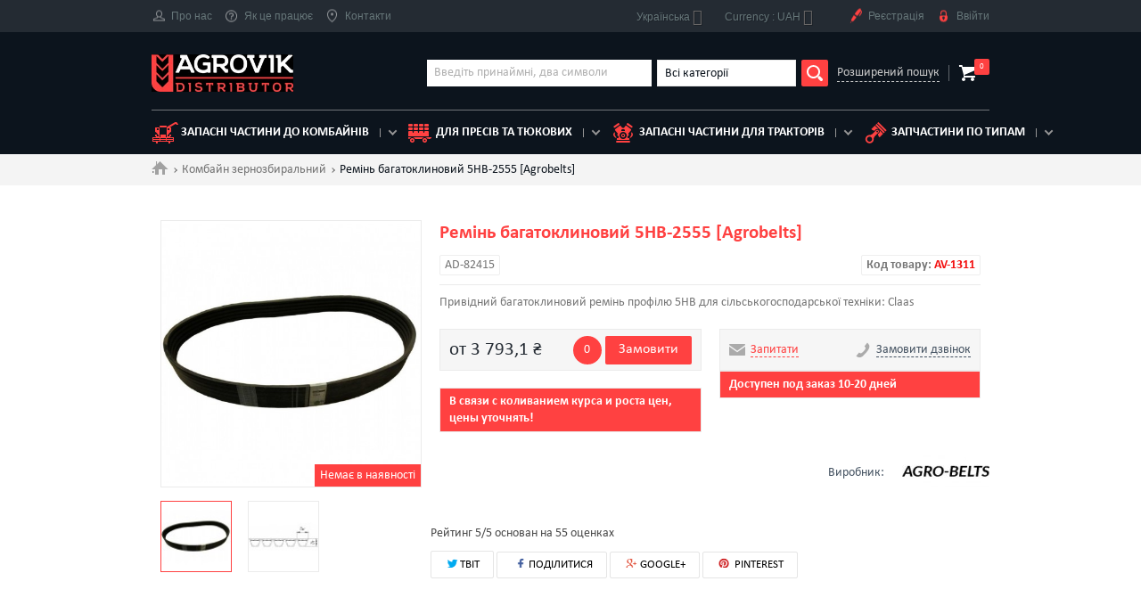

--- FILE ---
content_type: text/html; charset=utf-8
request_url: https://agrovik.ua/uk/kombajn-zernozbiralnij/1311-remin-bagatoklinovij-5hb-2555-agrobelts-.html?ars_id_product=1311&rewrite=mnogoruchevoj-remen-5hb-2555-agrobelts
body_size: 12708
content:
 <!--[if lt IE 7]><html class="no-js lt-ie9 lt-ie8 lt-ie7" lang="uk-ua"><![endif]--> <!--[if IE 7]><html class="no-js lt-ie9 lt-ie8 ie7" lang="uk-ua"><![endif]--> <!--[if IE 8]><html class="no-js lt-ie9 ie8" lang="uk-ua"><![endif]--> <!--[if gt IE 8]><html class="no-js ie9" lang="uk-ua"><![endif]--> <!DOCTYPE html><html lang="uk-ua" itemscope itemtype="http://schema.org/Organization"><meta charset="utf-8" ><title>Купити Ремінь багатоклиновий 5HB-2555 [Agrobelts] - AD-82415 продаж та доставка по Україні</title><meta name="description" content="Купити Ремінь багатоклиновий 5HB-2555 [Agrobelts], артикул: AD-82415, недорого, швидка доставка по Україні. Тел: 0688315115"><meta name="apple-mobile-web-app-capable" content="yes" ><link rel="icon" type="image/vnd.microsoft.icon" href="/img/favicon.ico?1764956366" ><link rel="shortcut icon" type="image/x-icon" href="/img/favicon.ico?1764956366" ><meta name="viewport" content="width=device-width" ><meta http-equiv="X-UA-Compatible" content="IE=edge"><link href="/themes/default-bootstrap/css/styles.css" rel="stylesheet" ><link href="/themes/default-bootstrap/css/owl.carousel.min.css" rel="stylesheet" ><link rel="stylesheet" href="https://agrovik.ua/themes/default-bootstrap/cache/v_3116_6a798a11c39dc82c40c377bec9374748_all.css?v=15" type="text/css" media="all"><link rel="stylesheet" href="https://agrovik.ua/themes/default-bootstrap/cache/v_3116_b4632cd5da8519ab97b7d34dde18182d_print.css?v=15" type="text/css" media="print">   <style>.layered_filter_ul .radio,.layered_filter_ul .checkbox {
    display: inline-block;
}
.ets_speed_dynamic_hook .cart-products-count{
    display:none!important;
}
.ets_speed_dynamic_hook .ajax_cart_quantity ,.ets_speed_dynamic_hook .ajax_cart_product_txt,.ets_speed_dynamic_hook .ajax_cart_product_txt_s{
    display:none!important;
}
.ets_speed_dynamic_hook .shopping_cart > a:first-child:after {
    display:none!important;
}</style><meta property="og:type" content="product" /><meta property="og:url" content="https://agrovik.ua/uk/kombajn-zernozbiralnij/1311-remin-bagatoklinovij-5hb-2555-agrobelts-.html" /><meta property="og:title" content="Купити Ремінь багатоклиновий 5HB-2555 [Agrobelts] - AD-82415 продаж та доставка по Україні" /><meta property="og:site_name" content="Agrovik" /><meta property="og:description" content="Купити Ремінь багатоклиновий 5HB-2555 [Agrobelts], артикул: AD-82415, недорого, швидка доставка по Україні. Тел: 0688315115" /><meta property="og:image" content="https://agrovik.ua/36199-large_default/remin-bagatoklinovij-5hb-2555-agrobelts-.jpg" /><meta property="product:pretax_price:amount" content="3793.1" /><meta property="product:pretax_price:currency" content="UAH" /><meta property="product:price:amount" content="3793.1" /><meta property="product:price:currency" content="UAH" /><meta http-equiv="x-dns-prefetch-control" value="on" /><meta name="HandheldFriendly" content="true" /><meta name="apple-mobile-web-app-capable" content="yes" /><meta name="apple-mobile-web-app-title" content="Купити Ремінь багатоклиновий 5HB-2555 [Agrobelts] - AD-82415 продаж та доставка по Україні"><link rel="dns-prefetch" href="//www.google-analytics.com" /><link rel="dns-prefetch" href="//twitter.com" /><link rel="dns-prefetch" href="//facebook.com" /><link rel="dns-prefetch" href="//apis.google.com" /><link rel="dns-prefetch" href="//fonts.googleapis.com" /><link rel="dns-prefetch" href="//ssl.gstatic.com" /><link rel="dns-prefetch" href="//agrovik.ua" /><meta property="og:type" content="website" /><meta property="og:url" content="https://agrovik.ua/uk/kombajn-zernozbiralnij/1311-remin-bagatoklinovij-5hb-2555-agrobelts-.html?ars_id_product=1311&rewrite=mnogoruchevoj-remen-5hb-2555-agrobelts" /><meta property="og:site_name" content="Agrovik" /><meta property="og:image" content="https://agrovik.ua/36199/remin-bagatoklinovij-5hb-2555-agrobelts-.jpg" /><meta property="twitter:card" content="summary" /><meta property="twitter:image" content="https://agrovik.ua/36199/remin-bagatoklinovij-5hb-2555-agrobelts-.jpg" /><meta property="og:type" content="og:product"><meta property="og:title" content="&#1050;&#1091;&#1087;&#1080;&#1090;&#1080; &#1056;&#1077;&#1084;&#1110;&#1085;&#1100; &#1073;&#1072;&#1075;&#1072;&#1090;&#1086;&#1082;&#1083;&#1080;&#1085;&#1086;&#1074;&#1080;&#1081; 5HB-2555 [Agrobelts] - AD-82415 &#1087;&#1088;&#1086;&#1076;&#1072;&#1078; &#1090;&#1072; &#1076;&#1086;&#1089;&#1090;&#1072;&#1074;&#1082;&#1072; &#1087;&#1086; &#1059;&#1082;&#1088;&#1072;&#1111;&#1085;&#1110;"><meta property="og:image" content="https://agrovik.ua/36199/1311.jpg"><meta property="og:site_name" content="Agrovik"><meta property="og:description" content="Купити Ремінь багатоклиновий 5HB-2555 [Agrobelts], артикул: AD-82415, недорого, швидка доставка по Україні. Тел: 0688315115"><meta property="og:url" content="https://agrovik.ua/uk/kombajn-zernozbiralnij/1311-remin-bagatoklinovij-5hb-2555-agrobelts-.html?ars_id_product=1311&rewrite=mnogoruchevoj-remen-5hb-2555-agrobelts"><meta property="product:price:amount" content="3,793.10"><meta property="product:price:currency" content="UAH">  <link rel="stylesheet" href="//fonts.googleapis.com/css?family=Open+Sans:300,600&amp;subset=latin,latin-ext" type="text/css" media="all"> <!--[if IE 8]> <![endif]--><link rel="canonical" href="https://agrovik.ua/uk/kombajn-zernozbiralnij/1311-remin-bagatoklinovij-5hb-2555-agrobelts-.html" /><link rel="alternate" hreflang="ru" href="https://agrovik.ua/ru/kombajn-zernouborochnyj/1311-mnogoruchevoj-remen-5hb-2555-agrobelts-.html" /><link rel="alternate" hreflang="uk" href="https://agrovik.ua/uk/kombajn-zernozbiralnij/1311-remin-bagatoklinovij-5hb-2555-agrobelts-.html" /><link rel="alternate" hreflang="en" href="https://agrovik.ua/en/combine-harvester/1311-wrapped-banded-belt-5hb-2555-agrobelt-.html" /></head><body id="product" class="product product-1311 product-remin-bagatoklinovij-5hb-2555-agrobelts- category-16 category-kombajn-zernozbiralnij hide-left-column hide-right-column lang_uk"> <HEADER><div class="header" id="header"><div class="head"><div class="container"><div class="head-row row"><div class="head-col"><div class="head-menu-toggle"></div><div class="head-menu-wrapp"><div class="head-menu-close close"></div><ul class="head-menu clearfix"><li><a href="https://agrovik.ua/uk/content/9-o-nas"><i class="head-icon-1"></i>Про нас</a></li><li><a href="https://agrovik.ua/uk/content/12-kak-eto-rabotaet"><i class="head-icon-4"></i>Як це працює</a></li><li><a href="https://agrovik.ua/uk/content/13-kontakty"><i class="head-icon-5"></i>Контакти</a></li></ul></div></div><div class="head-col head-col-right"><div id="languages-block-top" class="languages-block"><div class="current"> <span>Українська</span></div><ul id="first-languages" class="languages-block_ul toogle_content"><li > <a rel="nofollow" href="https://agrovik.ua/ru/kombajn-zernouborochnyj/1311-mnogoruchevoj-remen-5hb-2555-agrobelts-.html" title="Русский (Russian)" hreflang="ru"> <span>Русский</span> </a></li><li class="selected"> <span>Українська</span></li><li > <a rel="nofollow" href="https://agrovik.ua/en/combine-harvester/1311-wrapped-banded-belt-5hb-2555-agrobelt-.html" title="English (United States)" hreflang="en"> <span>English</span> </a></li></ul></div><div id="currencies-block-top"><form id="setCurrency" action="/uk/kombajn-zernozbiralnij/1311-remin-bagatoklinovij-5hb-2555-agrobelts-.html?ars_id_product=1311&amp;rewrite=mnogoruchevoj-remen-5hb-2555-agrobelts" method="post"><div class="current"> <input type="hidden" name="id_currency" id="id_currency" value=""> <input type="hidden" name="SubmitCurrency" value=""> <span class="cur-label">Currency :</span> UAH</div><ul id="first-currencies" class="currencies_ul toogle_content"><li class="selected"> <a href="javascript:setCurrency(1);" rel="nofollow" title="Гривна (UAH)"> Гривна (UAH) </a></li><li > <a href="javascript:setCurrency(3);" rel="nofollow" title="Доллар (USD)"> Доллар (USD) </a></li><li > <a href="javascript:setCurrency(2);" rel="nofollow" title="Евро (EUR)"> Евро (EUR) </a></li><li > <a href="javascript:setCurrency(4);" rel="nofollow" title="Злот (PLN)"> Злот (PLN) </a></li></ul></form></div><ul class="head-menu header-user-menu clearfix"><li><a rel="nofollow" href="#reg-modal" class="modal-btn"><i class="head-icon-6"></i>Реєстрація</a></li><li><a rel="nofollow" href="#enter-modal" class="modal-btn"><i class="head-icon-7"></i>Ввійти</a></li></ul></div></div></div></div><div class="header-body"><div class="container"><div class="header-body-row"><div class="header-body-col header-body-col-logo"><a itemprop="url" href="https://agrovik.ua/" title="Agrovik" class="logo clearfix"> <img itemprop="logo" src="https://agrovik.ua/img/agro-logo-1671394397.jpg" alt="Agrovik" width="280" height="74"> <span class="logo-title" itemprop="name">Agrovik</span> <span class="logo-desc">distributor</span> </a></div><div class="header-body-col header-body-col-search"><form id="searchbox" class="search" method="get" action="//agrovik.ua/uk/search" ><div class="search-body clearfix"><div class="search-input"> <input type="hidden" name="controller" value="search"> <input type="hidden" name="orderby" value="position"> <input type="hidden" name="orderway" value="desc"> <input type="text" class="input" placeholder="Введіть принаймні, два символи" id="search_query_top" name="search_query" value=""></div><div class="search-select"><div class="select-block select-brand"><div class="select input">Всі категорії</div><ul class="select-list"><li data-value="">Всі категорії</li><li data-value="2">Cіноворушилка</li><li data-value="2">Двигун</li><li data-value="2">Жатка</li><li data-value="2">Кукурудзяна жатка</li><li data-value="2">Комбайн зернозбиральный</li><li data-value="2">Комбайн картофелезбиральний</li><li data-value="2">Комбайн кормозбиральний</li><li data-value="2">Прес-підбирач</li><li data-value="2">Трактор</li></ul> <input type="hidden" name="id_category" value=""></div></div> <button type="submit" name="submit_search" class="search-submit"></button></div><a href="#" class="search-link">Розширений пошук</a></form></div><div id="layer_cart"><div class="clearfix"><div class="layer_cart_product col-xs-12 col-md-6"> <span class="cross" title="Закрити вікно"></span> <span class="title"> <i class="icon-check"></i>Товар успішно додано до Вашого кошика </span><div class="product-image-container layer_cart_img"></div><div class="layer_cart_product_info"> <span id="layer_cart_product_title" class="product-name"></span> <span id="layer_cart_product_attributes"></span><div> <strong class="dark">Кількість</strong> <span id="layer_cart_product_quantity"></span></div><div> <strong class="dark">Всього:</strong> <span id="layer_cart_product_price"></span></div></div></div><div class="layer_cart_cart col-xs-12 col-md-6"> <span class="title"> <span class="ajax_cart_product_txt_s unvisible"> <span class="ajax_cart_quantity">0</span> товарів у кошику. </span> <span class="ajax_cart_product_txt "> 1 товар у кошику. </span> </span><div class="layer_cart_row"> <strong class="dark"> Всього товарів на суму: </strong> <span class="ajax_block_products_total"> </span></div><div class="layer_cart_row"> <strong class="dark unvisible"> Загальна вартість доставки:&nbsp; </strong> <span class="ajax_cart_shipping_cost unvisible"> Має бути визначеним </span></div><div class="layer_cart_row"> <strong class="dark">ПДВ</strong> <span class="price cart_block_tax_cost ajax_cart_tax_cost">0,0 ₴</span></div><div class="layer_cart_row"> <strong class="dark"> Всього: </strong> <span class="ajax_block_cart_total"> </span></div><div class="button-container"> <span class="continue btn btn-default button exclusive-medium" title="Продовжити покупки"> <span> <i class="icon-chevron-left left"></i>Продовжити покупки </span> </span> <a class="btn btn-default button button-medium" href="https://agrovik.ua/uk/quick-order" title="Оформити" rel="nofollow"> <span> Оформити<i class="icon-chevron-right right"></i> </span> </a></div></div></div><div class="crossseling"></div></div><div class="layer_cart_overlay"></div><div class="header-body-col header-body-col-basket"><div class="header-basket-wrapp"> <a href="https://agrovik.ua/uk/quick-order" title="Перейти до кошика" rel="nofollow" class="header-basket"> <span class="header-basket-num">0</span> </a></div></div></div><div class="catalog-menu-wrapp"><div class="catalog-menu-toggle">Каталог</div><div class="catalog-menu-block"><div class="catalog-menu-close close"></div><ul class="catalog-menu"><li> <a href="https://agrovik.ua/uk/16-kombajn-zernozbiralnij"> <i class="catalog-menu-icon-1"></i>Запасні частини до комбайнів </a></li><li> <a href="https://agrovik.ua/uk/18-pres-pidbirach"> <i class="catalog-menu-icon-2"></i>для пресів та тюкових </a></li><li> <a href="https://agrovik.ua/uk/19-traktor"> <i class="catalog-menu-icon-3"></i>Запасні частини для тракторів </a></li><li> <a href="#"> <i class="catalog-menu-icon-4"></i>Запчастини по типам </a><ul class="catalog-submenu"><li><a href="https://agrovik.ua/uk/13-dvigun">Двигун</a></li><li><a href="https://agrovik.ua/uk/14-zhatka">Жатка</a></li><li><a href="https://agrovik.ua/uk/15-zhatka-kukuruzna">Кукурудзянi жатки</a></li><li><a href="https://agrovik.ua/uk/1032-rotorna-kosilka">Роторна косілка</a></li><li><a href="https://agrovik.ua/uk/1059-zapchastini-cargo-floor">Сargo Floor</a></li></ul></li></ul></div></div></div></div></div> </header><div class="columns-container main"><div class="breadcrumbs"><div class="container"><ul class="breadcrumbs-list clearfix" itemscope itemtype="http://schema.org/BreadcrumbList"><li itemprop="itemListElement" itemscope itemtype="http://schema.org/ListItem"> <a itemprop="item" class="breadcrumbs-home" href="https://agrovik.ua/" title="Повернутися на головну"> <span itemprop="name">.</span></a><meta itemprop="position" content="1"></li><li itemprop="itemListElement" itemscope itemtype="http://schema.org/ListItem"> <a href="https://agrovik.ua/uk/16-kombajn-zernozbiralnij" itemprop="item" title="Комбайн зернозбиральний"> <span itemprop="name">Комбайн зернозбиральний</span><meta itemprop="position" content="2" /> </a></li><li> <span>Ремінь багатоклиновий 5HB-2555 [Agrobelts]</span></li></ul></div></div></div><div id="columns" class="page"><div class="container"><div class="page-row row"><div id="center_column" class="page-col-content col-md-12"> ﻿<div itemscope itemtype="https://schema.org/Product"><meta itemprop="url" content="https://agrovik.ua/uk/kombajn-zernozbiralnij/1311-remin-bagatoklinovij-5hb-2555-agrobelts-.html"><div class="product clearfix"><div class="product-col col-md-4 col-sm-4"><div class="product-imgs-main"><div class="product-imgs-main-slide"> <a href="https://agrovik.ua/36199-thickbox_default/remin-bagatoklinovij-5hb-2555-agrobelts-.jpg" data-fancybox-group="product" class="product-imgs-main-img fancybox" title="Многоручьевой ремень 5HB-2555 [Agrobelts]"> <span><img itemprop="image" "resultPhoto" class="img-responsive" id="thumb_36199" src="https://agrovik.ua/36199-large_default/remin-bagatoklinovij-5hb-2555-agrobelts-.jpg" title="Многоручьевой ремень 5HB-2555 [Agrobelts]" alt="image2"></span> </a></div><div class="product-imgs-main-slide"> <a href="https://agrovik.ua/44178-thickbox_default/remin-bagatoklinovij-5hb-2555-agrobelts-.jpg" data-fancybox-group="product" class="product-imgs-main-img fancybox" title="Многоручьевой ремень 5HB-2555 [Agrobelts]"> <span><img itemprop="image" "resultPhoto" class="img-responsive" id="thumb_44178" src="https://agrovik.ua/44178-large_default/remin-bagatoklinovij-5hb-2555-agrobelts-.jpg" title="Многоручьевой ремень 5HB-2555 [Agrobelts]" alt="image2"></span> </a></div></div><span class="product-quantity-text-label btn">Немає в наявності</span><div class="product-imgs-nav"><div class="product-imgs-nav-slide"> <span class="product-imgs-nav-img"><img src="https://agrovik.ua/36199-cart_default/remin-bagatoklinovij-5hb-2555-agrobelts-.jpg" alt="Многоручьевой ремень 5HB-2555 [Agrobelts]" title="Многоручьевой ремень 5HB-2555 [Agrobelts]" itemprop="image"></span></div><div class="product-imgs-nav-slide"> <span class="product-imgs-nav-img"><img src="https://agrovik.ua/44178-cart_default/remin-bagatoklinovij-5hb-2555-agrobelts-.jpg" alt="Многоручьевой ремень 5HB-2555 [Agrobelts]" title="Многоручьевой ремень 5HB-2555 [Agrobelts]" itemprop="image"></span></div></div></div><div class="product-col col-md-8 col-sm-8"><div itemprop="name"><h2 class="product-title">&#1056;&#1077;&#1084;&#1110;&#1085;&#1100; &#1073;&#1072;&#1075;&#1072;&#1090;&#1086;&#1082;&#1083;&#1080;&#1085;&#1086;&#1074;&#1080;&#1081; 5HB-2555 [Agrobelts]</h2></div><ul class="product-article-list clearfix"><li class="product-article">AD-82415</li><li class="product-article" style="float: right"><b>Код товару: <span style="color: #f31111;">AV-1311</span></b></li></ul><div class="product-desc" itemprop="description">Привідний багатоклиновий ремінь профілю 5HB для сільськогосподарської техніки: Claas &nbsp;</div><div class="product-action row"><div class="product-action-col col-md-6"><div class="product-action-block"><div class="product-action-block-row"><div class="product-action-block-col"><div itemprop="offers" itemscope itemtype="https://schema.org/Offer" class="product-price">от 3 793,1 ₴<meta itemprop="price" content="3793.1001"><meta itemprop="priceCurrency" content="UAH"><meta itemprop="availability" content="https://schema.org/InStock" /></div></div><div class="product-action-block-col"> <span class="product-quantity-label btn" title="Количество">0</span>  <a href="#" class="exclusive btn btn-default" id="showOneClickCheckout">Замовити</a><div class="ocpc_stage" style="display: none"></div><div class="form one_click_product_checkout" style="display: none"> <a href="#" id="cancelOneClickCheckout" title="Закрити">×</a><div class="column_left"><h3 class="heading">Замовити товар</h3><div class="form_group_row"><div class="field form_group cover_product"> <img src="https://agrovik.ua/36199-home_default/remin-bagatoklinovij-5hb-2555-agrobelts-.jpg"></div><div class="form_group_right"><div class="field form_group description_short"> Ремінь багатоклиновий 5HB-2555 [Agrobelts]</div><div class="field form_group product_price"> <span class="price">3 793,1 ₴</span></div><div class="field form_group"> <label for="quantity">Кількість:</label><div class="wrapper_quantity"> <a href="#" class="decrementQuantity"><i class="icon-minus"></i></a> <input data-price="3793.1001" type="text" id="quantity" value="1"> <a href="#" class="incrementQuantity"><i class="icon-plus"></i></a></div></div><div class="field form_group price_block"> <label>Всього:</label> <span class="total_price">3 793,1 ₴</span></div></div></div></div><div class="column_right"><h3 class="heading">Оплата в один клік</h3><form action="" class="std"> <input type="hidden" value="0" name="id_product_attribute"/><div class="_loader" style="display: none;"></div><div class="_error" style="display: none;"></div><div class="form_content"><div class="field form_group"> <label class="field_name"><sup class="ocpc_required">*</sup>Ім'я:</label> <input class="text" type="text" name="firstname" value="" id="ocpc_firstname"></div><div class="field form_group"> <label class="field_name"><sup class="ocpc_required">*</sup>Прізвище:</label> <input class="text" type="text" name="lastname" value="" id="ocpc_lastname"></div><div class="field form_group"> <label class="field_name">Email :</label> <input class="text" type="text" name="email" value="" id="ocpc_email"></div><div class="field form_group"> <label class="field_name"><sup class="ocpc_required">*</sup>Телефон:</label> <input class="text" type="text" name="phone" value="" id="ocpc_phone"></div><div class="submit"> <button type="button" id="submitOneClickCheckout"> Замовити </button></div></div></form></div></div></div></div></div> </br><div class="product-action-block under-the-order">В связи с коливанием курса и роста цен, цены уточнять!</div></div><div class="product-action-col col-md-6"><div class="product-action-block"><div class="product-action-block-row"><div class="product-action-block-col"> <a href="#" onclick="viewFormVWbCallrequest(); return false;" class="product-contacts product-contacts-mail"> <span>Запитати</span> </a></div><div class="product-action-block-col"> <a href="#" onclick="viewFormVWbCallrequest(); return false;" class="product-contacts product-contacts-tel"> <span>Замовити дзвінок</span> </a></div></div></div><div class="product-action-block under-the-order">Доступен под заказ 10-20 дней</div> </br></div><div class="product-manufacturer-row clearfix"><div class="product-manufacturer"><div class="product-manufacturer-title">Виробник:</div><div class="product-manufacturer-img"> <img itemprop="brand" src="https://agrovik.ua/img/m/32-small_default.jpg" alt="Многоручьевой ремень 5HB-2555 [Agrobelts]"></div></div></div><div itemprop="aggregateRating" itemscope itemtype="http://schema.org/AggregateRating"> Рейтинг <span itemprop="ratingValue">5</span>/5 основан на <span itemprop="reviewCount">55</span> оценках</div><div class="cosmetic" style="margin-top: 10px; padding-bottom: 94px;"><p class="socialsharing_product list-inline no-print"> <button data-type="twitter" type="button" class="btn-default btn-twitter twit social-sharing"> <span class="icon-twit"></span>ТВІТ </button> <button data-type="facebook" type="button" class="btn-default btn-facebook social-sharing"> <i class="icon-fb"></i> ПОДІЛИТИСЯ </button> <button data-type="google-plus" type="button" class="btn-default btn-google-plus social-sharing"> <i class="icon-google"></i> GOOGLE+ </button> <button data-type="pinterest" type="button" class="btn-default btn-pinterest social-sharing"> <i class="icon-pint"></i> PINTEREST </button></p></div></div></div><div class="clearfix"></div><div class="product-tabs-wrapp"><ul class="product-tabs-nav clearfix tabs-nav" data-tabs=".product-tabs"><li class="active"><a href="#product-tab-2">Текст</a></li><li><a href="#product-tab-3">Параметри</a></li><li><a href="#product-tab-5">EOM номери:</a></li><li><a href="#product-tab-6">Застосування:</a></li><li><a href="#product-tab-8">Отзывы</a></li></ul><div class="tabs-wrapp product-tabs"><div id="product-tab-2" class="product-tab tab-block active" ><div class="product-desc-list"><div class="col-xs-12 col-md-6 product-full-description"><h4>Многоручьевой ремень 5HB-2555 [Agrobelts]</h4><div><label>Производитель:</label> Agrobelts</div><div class="description"><p><span style="font-size:12px;"><span style="font-family:tahoma, geneva, sans-serif;"><strong>Обозначение: </strong><br />5HB 2555 </span></span><span style="background-color:rgb(250,250,250);color:rgb(39,55,71);font-family:tahoma, geneva, sans-serif;font-size:11.8181819915771px;">(ISO5289, DIN7722);</span><br /><span style="background-color:rgb(250,250,250);color:rgb(39,55,71);font-family:tahoma, geneva, sans-serif;font-size:11.8181819915771px;">5RHB100&nbsp; (RMA, ASAE 211.4);</span><br /><span style="background-color:rgb(250,250,250);color:rgb(39,55,71);font-family:tahoma, geneva, sans-serif;font-size:11.8181819915771px;">5R16F2540</span></p><p><span style="font-size:12px;"><span style="font-family:tahoma, geneva, sans-serif;"><strong>Применение:</strong><br />Привод вентилятора. Предназначены для работы на приводных шкивах согласно стандарта ISO 5291</span></span></p><p><span style="font-size:12px;"><span style="font-family:tahoma, geneva, sans-serif;"><strong>Конструкция:</strong><br />Пять сочлененных ремней профиля НВ</span></span></p><p><span style="font-size:12px;"><span style="font-family:tahoma, geneva, sans-serif;"><strong>Геометрические размеры:</strong><br />(сечение) одного клина типа HB: расчетная ширина одного клина t=19 мм; высота клина H1=13,5 мм. Длина по внешней стороне ремня 2555 мм</span></span></p><p><span style="font-size:12px;"><span style="font-family:tahoma, geneva, sans-serif;"><strong>Производитель:</strong><br />Изготовлено по заказу бренда AGROBELTS</span></span></p></div></div></div></div><div id="product-tab-3" class="product-tab tab-block"><div class="col-md-6"><table class="product-parameters-table"><tr class="odd"><td>Вага, кг</td><td>3.3215</td></tr><tr class="even"><td>Загальна ширина, мм</td><td>82.5</td></tr><tr class="odd"><td>Довжина внутрішня, мм</td><td>2493</td></tr><tr class="even"><td>Довжина робоча в мм</td><td>2555</td></tr><tr class="odd"><td>Довжина зовнішня в мм</td><td>2555</td></tr><tr class="even"><td>Ширина профілю, мм</td><td>16.5</td></tr><tr class="odd"><td>Висота профілю в мм</td><td>15</td></tr><tr class="even"><td>Кількість клинів</td><td>5</td></tr></table></div><div class="clearfix"></div></div><div id="product-tab-5" class="product-tab tab-block"><ul class="product-eom-numbers"><li class="col-xs-6 col-md-3 col-lg-2"> <a class="eom-number-link"> 661239.0 </a></li><li class="col-xs-6 col-md-3 col-lg-2"> <a class="eom-number-link"> 000661239.0 </a></li><li class="col-xs-6 col-md-3 col-lg-2"> <a class="eom-number-link"> 661239.1 </a></li><li class="col-xs-6 col-md-3 col-lg-2"> <a class="eom-number-link"> 000661239.1 </a></li><li class="col-xs-6 col-md-3 col-lg-2"> <a class="eom-number-link"> 1426236 </a></li></ul></div><div id="product-tab-6" class="product-tab tab-block"><div class="product-applying"><ul class="clearfix"><li class="product-applying-title">Комбайн зерноуборочный CLAAS</li><li class="product-applying-item col-xs-6 col-md-3 col-lg-2"> <a href="" class="product-applying-link"> MEGA 208 II </a></li><li class="product-applying-item col-xs-6 col-md-3 col-lg-2"> <a href="" class="product-applying-link"> MEGA 218 II </a></li><li class="product-applying-item col-xs-6 col-md-3 col-lg-2"> <a href="" class="product-applying-link"> MEGA 208 </a></li><li class="product-applying-item col-xs-6 col-md-3 col-lg-2"> <a href="" class="product-applying-link"> MEGA 218 </a></li><li class="product-applying-item col-xs-6 col-md-3 col-lg-2"> <a href="" class="product-applying-link"> MEGA </a></li></ul></div></div><div id="product-tab-8" class="product-tab tab-block"><div class="vwb-related-products"><div id="gsr" class="productAction average-heading"><div class="clear"></div><p class="average-heading-title"><i class="icon-star-empty"></i> <strong>Рейтинги и отзывы клиентов</strong></p><div class="padding-left"><div id="gsrDisplayReview" class="display-review"> <span class="left default-text">Никто еще не опубликовал отзывы</span><br/><span class="left default-text"> на этом языке</span><p class="clear"></p></div> <a class="btn btn-default fancybox.ajax" id="reviewForm" href="/modules/gsnippetsreviews/ws-gsnippetsreviews.php?sAction=display&sType=review&iProductId=1311&sURI=%2Fuk%2Fkombajn-zernozbiralnij%2F1311-remin-bagatoklinovij-5hb-2555-agrobelts-.html%3Fars_id_product%3D1311%26rewrite%3Dmnogoruchevoj-remen-5hb-2555-agrobelts&btKey=ba57ef51aa00f712f01f53210861e8e7" rel="nofollow"><i class="icon-pencil"></i> Написать комментарий</a></div></div>  </div></div><div class="clearfix"></div></div></div></div><div class="product-viewed"><h3 class="product-viewed-title">Щойно переглянуті товари</h3><div class="catalog-row row"><div class="catalog-col col-md-3 col-sm-6"><div class="item"><div class="item-col-view"><div class="item-col-head"> <a href="https://agrovik.ua/uk/32_agrobelts" class="item-col-head-brand">Agrobelts</a><h3 class="item-col-head-title"> <a href="https://agrovik.ua/uk/kombajn-zernozbiralnij/1311-remin-bagatoklinovij-5hb-2555-agrobelts-.html">Ремінь багатоклиновий 5HB-2555 [Agrobelts]</a></h3></div><div class="item-col-info"><div class="item-col-info-row clearfix"><div class="item-col-info-col">1426236</div><div class="item-col-info-col item-col-info-col-right">AD-82415</div></div></div><div class="item-col-img"> <a href="https://agrovik.ua/uk/kombajn-zernozbiralnij/1311-remin-bagatoklinovij-5hb-2555-agrobelts-.html" class="item-col-img-wrapp"> <span class="item-col-img-cell"> <img src="https://agrovik.ua/36199-small_default/remin-bagatoklinovij-5hb-2555-agrobelts-.jpg" alt="Многоручьевой ремень 5HB-2555 [Agrobelts]"> </span> </a></div><div class="item-col-desc"><div class="item-col-desc-row"><div class="item-col-desc-col"><div class="item-price">3 793,1 ₴</div></div><div class="item-col-desc-col"><ul class="item-col-btns clearfix"><li><a href="https://agrovik.ua/36199-large_default/remin-bagatoklinovij-5hb-2555-agrobelts-.jpg" class="zoom-btn fancybox"></a></li><li> <a class="button ajax_add_to_cart_button btn btn-default btn item-btn" href="https://agrovik.ua/uk/cart" rel="nofollow" title="Add to cart" data-id-product-attribute="0" data-id-product="1311" > Купити </a></li></ul></div></div></div></div></div></div></div></div>  </div>﻿</div></div></div></div> <footer id="footer" class="footer" ><div class="footer-content"><div class="container"><div class="footer-content-row row"><div class="footer-content-col col-md-3 col-sm-6"> <a href="https://agrovik.ua/" class="footer-logo logo"> <img src="https://agrovik.ua/img/agro-logo-1671394397.jpg" alt="Agrovik" width="280" height="74"> <span class="logo-title">Agrovik</span> <span class="logo-desc">distributor</span> </a></div><div class="footer-content-col col-md-3 col-sm-6"><div class="footer-content-block"><h3 class="footer-content-block-title">Доставка та оплата</h3><ul class="footer-content-list"><li><a rel="nofollow" href="https://agrovik.ua/uk/content/7-oplata">Оплата</a></li><li><a rel="nofollow" href="https://agrovik.ua/uk/content/1-delivery">Доставка</a></li></ul></div></div><div class="clearfix visible-sm"></div><div class="footer-content-col col-md-3 col-sm-6"><div class="footer-content-block"><h3 class="footer-content-block-title">Інформація</h3><ul class="footer-content-list"><li><a rel="nofollow" href="https://agrovik.ua/uk/content/10-katalog">Каталог</a></li><li><a rel="nofollow" href="https://agrovik.ua/uk/content/11-spravochnik">Довідник</a></li></ul></div></div><div class="footer-content-col col-md-3 col-sm-6"><div class="footer-content-block"><div itemprop="address" itemscope="" itemtype="http://schema.org/PostalAddress"><h3 class="footer-content-block-title">Контакти</h3><ul class="footer-content-contacts"><li><i class="icon-map-marker"></i><span itemprop="streetAddress">Интернет магазин Агровик</span></li><li>&#1059;&#1082;&#1088;&#1072;&#1080;&#1085;&#1072;</li><li> <span itemprop="email"><a href="&#109;&#97;&#105;&#108;&#116;&#111;&#58;%69%6e%66%6f@%61%67%72%6f%76%69%6b.%75%61" >&#x69;&#x6e;&#x66;&#x6f;&#x40;&#x61;&#x67;&#x72;&#x6f;&#x76;&#x69;&#x6b;&#x2e;&#x75;&#x61;</a></span></li><li><span itemprop="telephone">0688315115</span><li><span itemprop="telephone"> 0667315115</span></ul></div></div></div>   </div></div></div><div class="footer-copyright"><div class="container"><div class="copyright">Ковель © 2023 Agrovik. Все права защищены.</div></div></div></footer><div id="reg-modal" class="modal enter-modal"><div class="close modal-close"></div><div class="modal-title">Реєстрація</div><form action="https://agrovik.ua/uk/authentication" method="post" id="create-account_form" class="form" ><div class="hidden"> <input type="hidden" name="email_create" value="1"> <input type="hidden" name="ajax" value="1"> <input type="hidden" name="is_new_customer" value="1"> <input type="hidden" name="back" value=""> <input type="hidden" name="submitAccount"> <input type="hidden" name="action" value="registerNewUser"> <input type="hidden" name="email_create" value=""></div><div class="input-wrapp"><div class="input-title">Ім&#039;я<span>*</span></div><div class="input-block"><input type="text" class="input" name="customer_firstname" required></div></div><div class="input-wrapp"><div class="input-title">Прізвище<span>*</span></div><div class="input-block"><input type="text" class="input" name="customer_lastname" required></div></div><div class="input-wrapp"><div class="input-title">E-mail<span>*</span></div><div class="input-block"> <input type="email" class="input" data-validate="isEmail" id="email_create" name="email" value="" onchange="$('[name=\'email_create\']').val( $(this).val() );" required></div></div><div class="input-wrapp"><div class="input-title">Пароль<span>*</span></div><div class="input-block"> <input type="password" name="passwd" class="input input-password" pattern=".{5,}" required> <i class="password-see"></i></div><div class="input-desc">(Щонайменше 5 символів)</div></div><ul class="input-list"><li> <label class="checkbox-label"> <input type="checkbox" class="checkbox" name="check_news" checked> Підписатись на розсилку </label></li><li> <label class="checkbox-label"> <input type="checkbox" class="checkbox" name="check_terms" checked required> Я згоден з умовами використання та дотримуватись їх. <span>(<a href="https://agrovik.ua/uk/content/3-terms-and-conditions-of-use"> Читати умови використання</a>) *</span> </label></li></ul><div class="form-btns-row clearfix"><div class="form-btn-col col-xs-6"> <button data-href="#enter-modal" type="button" class="btn btn-reset btn-block modal-btn">Ввійти</button></div><div class="form-btn-col col-xs-6"><button class="btn btn-block" type="submit" id="SubmitCreate"> <span> <i class="icon-user left"></i> Реєстрація </span> </button></div></div></form></div><div id="enter-modal" class="modal enter-modal"><div class="close modal-close"></div><div class="modal-title">Ввійти</div><form action="https://agrovik.ua/uk/authentication" method="post" class="form" id="login_form"><div class="input-wrapp"><div class="input-title">E-mail<span>*</span></div><div class="input-block"> <input class="input" data-validate="isEmail" type="email" id="email" name="email" value=""></div></div><div class="input-wrapp"><div class="input-title">Пароль<span>*</span></div><div class="input-block"> <input class="input" type="password" data-validate="isPasswd" id="passwd" name="passwd" value="" required pattern=".{5,}"><i class="password-see"></i></div></div><div class="password-forgot"><p class="lost_password form-group"><a href="https://agrovik.ua/uk/password-recovery" title="Відновити пароль" rel="nofollow">Забули пароль?</a></p></div><div class="form-btns-row clearfix"><div class="form-btn-col col-xs-6"> <button data-href="#reg-modal" type="button" class="btn btn-reset btn-block modal-btn"> Реєстрація </button></div><div class="form-btn-col col-xs-6"><p class="submit"> <input type="hidden" class="hidden" name="SubmitLogin" value="1"> <input type="hidden" class="hidden" name="ajax" value="1"><button type="submit" id="SubmitLogin" name="SubmitLogin" class="btn btn-block"> <span> <i class="icon-lock left"></i> Ввійти </span> </button></p></div></div></form></div>
<script>/* <![CDATA[ */;var ASPath='/modules/pm_advancedsearch4/';var ASSearchUrl='https://agrovik.ua/uk/module/pm_advancedsearch4/advancedsearch4';var CUSTOMIZE_TEXTFIELD=1;var FancyboxI18nClose='Закрити';var FancyboxI18nNext='Далі';var FancyboxI18nPrev='Назад';var PS_CATALOG_MODE=false;var ajax_allowed=true;var ajaxsearch=true;var allowBuyWhenOutOfStock=true;var attribute_anchor_separator='-';var attributesCombinations=[];var availableLaterValue='';var availableNowValue='';var baseDir='https://agrovik.ua/';var baseUri='https://agrovik.ua/';var blocksearch_type='top';var contentOnly=false;var currency={"id":1,"name":"\u0413\u0440\u0438\u0432\u043d\u0430","iso_code":"UAH","iso_code_num":"980","sign":"\u20b4","blank":"1","conversion_rate":"1.000000","deleted":"0","format":"2","decimals":"1","active":"1","prefix":"","suffix":" \u20b4","id_shop_list":null,"force_id":false};var currencyBlank=1;var currencyFormat=2;var currencyRate=1;var currencySign='₴';var currentDate='2026-01-24 23:07:37';var customerGroupWithoutTax=false;var customizationFields=false;var customizationId=null;var customizationIdMessage='№ кастомізації';var default_eco_tax=0;var delete_txt='Видалити';var displayList=false;var displayPrice=0;var doesntExist='Такої комбінації не існує для цього товару. Виберіть інший товар.';var doesntExistNoMore='Наразі товар відсутній';var doesntExistNoMoreBut='з такими атрибутами, але є з іншими.';var ecotaxTax_rate=0;var fieldRequired='Заповніть усі необхідні поля, потім збережіть налаштування.';var freeProductTranslation='Безкоштовно!';var freeShippingTranslation='Безкоштовна доставка!';var generated_date=1769288857;var groupReduction=0;var hasDeliveryAddress=false;var highDPI=false;var idDefaultImage=36199;var id_lang=2;var id_product=1311;var img_dir='https://agrovik.ua/themes/default-bootstrap/img/';var img_prod_dir='https://agrovik.ua/img/p/';var img_ps_dir='https://agrovik.ua/img/';var instantsearch=false;var isGuest=0;var isLogged=0;var isMobile=false;var jqZoomEnabled=false;var maxQuantityToAllowDisplayOfLastQuantityMessage=3;var minimalQuantity=1;var noTaxForThisProduct=true;var oosHookJsCodeFunctions=[];var page_name='product';var priceDisplayMethod=0;var priceDisplayPrecision=1;var productAvailableForOrder=true;var productBasePriceTaxExcl=3793.1001;var productBasePriceTaxExcluded=3793.1001;var productBasePriceTaxIncl=3793.1001;var productHasAttributes=false;var productPrice=3793.1001;var productPriceTaxExcluded=3793.1001;var productPriceTaxIncluded=3793.1001;var productPriceWithoutReduction=3793.1001;var productReference='AD-82415';var productShowPrice=true;var productUnitPriceRatio=0;var product_fileButtonHtml='Обрати файл';var product_fileDefaultHtml='Не вибрано жодного файлу';var product_specific_price=[];var quantitiesDisplayAllowed=true;var quantityAvailable=0;var quickView=true;var reduction_percent=0;var reduction_price=0;var removingLinkText='видалити цей товар з мого кошику';var roundMode=2;var search_url='https://agrovik.ua/uk/search';var sharing_img='https://agrovik.ua/36199/remin-bagatoklinovij-5hb-2555-agrobelts-.jpg';var sharing_name='Ремінь багатоклиновий 5HB-2555 [Agrobelts]';var sharing_url='https://agrovik.ua/uk/kombajn-zernozbiralnij/1311-remin-bagatoklinovij-5hb-2555-agrobelts-.html';var specific_currency=false;var specific_price=0;var static_token='956eddc020fbd2ee430b39890f5cf7b8';var stock_management=1;var taxRate=0;var toBeDetermined='Має бути визначеним';var token='956eddc020fbd2ee430b39890f5cf7b8';var uploading_in_progress='Завантаження триває, будь ласка, зачекайте...';var usingSecureMode=true;/* ]]> */</script> <script src="https://agrovik.ua/themes/default-bootstrap/cache/v_3016_e18f45d7f62f68942e02280adf7b5244.js?v=4"></script> <script src="//cdn.jsdelivr.net/npm/js-cookie@beta/dist/js.cookie.min.js?v=4"></script> <script src="/modules/oneclickproductcheckout/views/js/oneclickproductcheckout.js?v=4"></script> <script src="https://www.googletagmanager.com/gtag/js?id=G-165NDRSS8W?v=4"></script> <script src="https://agrovik.ua/themes/default-bootstrap/js/scripts.js?v=4"></script> <script src="https://agrovik.ua/themes/default-bootstrap/js/select2.min.js?v=4"></script> <script src="/themes/default-bootstrap/js/owl.carousel.min.js?v=4"></script> <script>/* <![CDATA[ */;var sp_link_base='https://agrovik.ua';;function renderDataAjax(jsonData)
{for(var key in jsonData){if(key=='java_script')
{$('body').append(jsonData[key]);}
else
if($('#ets_speed_dy_'+key).length)
$('#ets_speed_dy_'+key).replaceWith(jsonData[key]);}
if($('#header .shopping_cart').length&&$('#header .cart_block').length)
{var shopping_cart=new HoverWatcher('#header .shopping_cart');var cart_block=new HoverWatcher('#header .cart_block');$("#header .shopping_cart a:first").live("hover",function(){if(ajaxCart.nb_total_products>0||parseInt($('.ajax_cart_quantity').html())>0)
$("#header .cart_block").stop(true,true).slideDown(450);},function(){setTimeout(function(){if(!shopping_cart.isHoveringOver()&&!cart_block.isHoveringOver())
$("#header .cart_block").stop(true,true).slideUp(450);},200);});}
if(typeof jsonData.custom_js!==undefined&&jsonData.custom_js)
$('head').append('<script src="'+sp_link_base+'/modules/ets_superspeed/views/js/script_custom.js"></javascript');};;var fields_json={"firstname":{"label":"Firsname","validate":"isName","required":"1","visible":"1","position":"0","name":"firstname"},"lastname":{"label":"Lastname","validate":"isName","required":"1","visible":"1","position":"2","name":"lastname"},"email":{"label":"Email","validate":"isEmail","required":"0","visible":"1","position":"3","name":"email"},"phone":{"label":"Phone","validate":"isPhoneNumber","required":"1","visible":"1","position":"4","name":"phone"}};var success_message="Your order success sent";;var gsr=gsr||new GsrModule('gsr');gsr.msgs={"delay":"You have not filled out a numeric for delay option","fbId":"You have not filled out a numeric for Facebook App ID option","fbsecret":"You have not filled out Facebook App Secret option","reviewDate":"You have not filled out the review's date","title":"You have not filled out the title","comment":"You have not filled out the comment","report":"You have not filled out the report comment","rating":"You have not selected the rating for the review","checkreview":"You have not selected one review","email":"You have not filled out your email","status":"You didn't select any status","vouchercode":"You have not filled out the voucher code","voucheramount":"You have left 0 as value for voucher's value","voucherminimum":"Minimum amount is not a numeric","vouchermaximum":"Maximum quantity is not a numeric","vouchervalidity":"You have left 0 as value for voucher's validity","tabTitle":{"1":"You have not filled out your title with language \u0420\u0443\u0441\u0441\u043a\u0438\u0439 (Russian). Click on the language drop-down list in order to fill out the correct language field(s).","2":"You have not filled out your title with language \u0423\u043a\u0440\u0430\u0457\u043d\u0441\u044c\u043a\u0430 (Ukrainian). Click on the language drop-down list in order to fill out the correct language field(s).","3":"You have not filled out your title with language English (United States). Click on the language drop-down list in order to fill out the correct language field(s)."}};gsr.sImgUrl='/modules/gsnippetsreviews/views/img/';gsr.sWebService='/modules/gsnippetsreviews/ws-gsnippetsreviews.php';;window.dataLayer=window.dataLayer||[];function gtag(){dataLayer.push(arguments);}
gtag('js',new Date());gtag('config','G-165NDRSS8W',{'debug_mode':false});;var ocpc_combinations=Object();$(function(){window.oldOCOCFindCombination=window.findCombination;window.findCombination=function(firstTime)
{oldOCOCFindCombination(firstTime);changeOCPC();};changeOCPC();});function changeOCPC()
{var id_combination=parseInt($('#idCombination').val());if(!(id_combination in ocpc_combinations)||!('available_for_order'in ocpc_combinations[id_combination])||!ocpc_combinations[id_combination]['available_for_order']){$('#showOneClickCheckout').addClass('exclusive_disabled').attr('disabled','disabled');return false;}
else{$('#showOneClickCheckout').removeClass('exclusive_disabled').removeAttr('disabled');}
var form=$('.one_click_product_checkout');form.find('[name=id_product_attribute]').val(id_combination);form.find('.cover_product img').attr('src',ocpc_combinations[id_combination]['image']);form.find('.product_price .price').text(formatCurrency(ocpc_combinations[id_combination]['price'],currencyFormat,currencySign,currencyBlank));form.find('[id=quantity]').attr('data-price',ocpc_combinations[id_combination]['price']).data('price',ocpc_combinations[id_combination]['price']).trigger('keyup');};;$(document).ready(function(){$("a#reviewForm").fancybox({'hideOnContentClick':false,'beforeClose':function(){document.location.href="https://agrovik.ua/uk/kombajn-zernozbiralnij/1311-remin-bagatoklinovij-5hb-2555-agrobelts-.html?post=1"}});});;document.addEventListener('DOMContentLoaded',function(){gtag("event","view_item",{"send_to":"G-165NDRSS8W","currency":"UAH","value":null,"items":[{"item_id":1311,"item_name":"Ремінь багатоклиновий 5HB-2555 [Agrobelts]","currency":"UAH","item_brand":"Agrobelts","item_category":null,"price":0,"quantity":1}]});});;$(document).ready(function(){plugins=new Object;plugins.adobe_director=(PluginDetect.getVersion("Shockwave")!=null)?1:0;plugins.adobe_flash=(PluginDetect.getVersion("Flash")!=null)?1:0;plugins.apple_quicktime=(PluginDetect.getVersion("QuickTime")!=null)?1:0;plugins.windows_media=(PluginDetect.getVersion("WindowsMediaPlayer")!=null)?1:0;plugins.sun_java=(PluginDetect.getVersion("java")!=null)?1:0;plugins.real_player=(PluginDetect.getVersion("RealPlayer")!=null)?1:0;navinfo={screen_resolution_x:screen.width,screen_resolution_y:screen.height,screen_color:screen.colorDepth};for(var i in plugins)
navinfo[i]=plugins[i];navinfo.type="navinfo";navinfo.id_guest="56855468";navinfo.token="a47162d4ff9cfcee15deb940dbe59e6397cbb1aa";$.post("https://agrovik.ua/uk/index.php?controller=statistics",navinfo);});;var time_start;$(window).load(function(){time_start=new Date();});$(window).unload(function(){var time_end=new Date();var pagetime=new Object;pagetime.type="pagetime";pagetime.id_connections="45927771";pagetime.id_page="2456";pagetime.time_start="2026-01-24 23:07:37";pagetime.token="5cf11d45f67c06560f26d8a17b699df00d7ddf5a";pagetime.time=time_end-time_start;$.post("https://agrovik.ua/uk/index.php?controller=statistics",pagetime);});;$('#showOneClickCheckout').on('click',function(e){e.preventDefault();$('.one_click_product_checkout, .ocpc_stage').fadeIn(500);$('.one_click_product_checkout').setCenterPosAbsBlockOCPC();});/* ]]> */</script></body></html>